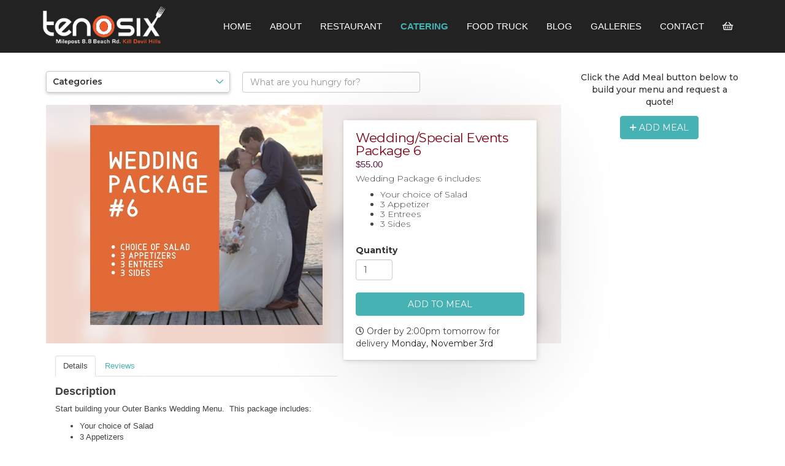

--- FILE ---
content_type: text/html;charset=UTF-8
request_url: https://www.tenosixobx.com/catering/menu/wedding-menu-packages-67/wedding-package-6-414/
body_size: 13383
content:

<!DOCTYPE html>
<html lang="en">

    <!--
    Site By: Umbrella Consultants
    http://www.umbrellaconsultants.com
    -->

    <head>

        <meta http-equiv="X-UA-Compatible" content="IE=edge,chrome=1" />
        <meta name="viewport" content="width=device-width, height=device-height, initial-scale=1.0, user-scalable=0, minimum-scale=1.0, maximum-scale=1.0">
        <meta name="apple-mobile-web-app-capable" content="yes" />

        <title>Outer Banks Wedding Catering Menu / Wedding Package 6 | Ten O Six</title>

        <meta name="keywords" content="" />
        <meta name="description" content="Start building your Outer Banks Wedding Catering Menu.  Wedding package 6 includes: your choice of Salad, 3 Appetizers, 3 Entrees, and 3 Sides." />

        
                    <link rel="canonical" href="/catering/menu/item/wedding-package-6-414/" />
        
        
        <!-- G+ AND FACEBOOK META TAGS -->
        <meta property="og:title" content="Outer Banks Wedding Catering Menu / Wedding Package 6" />
        <meta property="og:url" content="https://www.tenosixobx.com/catering/menu/wedding-menu-packages-67/wedding-package-6-414/" />
        <meta property="og:type" content="website">
        <meta property="og:image" content="" />
        <meta property="og:description" content="" />
        <meta property="og:site_name" content="Ten O Six" />

        <!-- TWITTER CARD -->
        <meta name="twitter:card" content="summary" />
        <meta name="twitter:site" content="@" />
        <meta name="twitter:creator" content="@" />
        <meta name="twitter:url" content="https://www.tenosixobx.com/catering/menu/wedding-menu-packages-67/wedding-package-6-414/" />
        <meta name="twitter:title" content="Outer Banks Wedding Catering Menu / Wedding Package 6" />
        <meta name="twitter:description" content="" />
        <meta name="twitter:image" content="" />

        <meta name="google-site-verification" content="EK1EFR2UuHtDDZGF_zDjLFFbAGLKdyEHw0U0i9jApck" />

                            <link rel="stylesheet" href="//fonts.googleapis.com/css?family=Oswald:200,300,400,500,600,700|Roboto:300,400,700,900|Montserrat:300,400,500,600,700,800" type="text/css" />
                            <link rel="stylesheet" href="/css/site.css?v=1.0.1" type="text/css" media="all" />

        <script async src="https://www.googletagmanager.com/gtag/js?id=G-TZ94HY65ZW"></script>
        <script>
            window.dataLayer = window.dataLayer || [];
            function gtag(){dataLayer.push(arguments);}
            gtag('js', new Date());
            gtag('config', 'G-TZ94HY65ZW');
        </script>

        <script src="https://cdnjs.cloudflare.com/ajax/libs/jquery/1.12.4/jquery.min.js"></script>

        
    </head>

    <body class="catering">

        
        <script type="text/javascript" language="javascript">
        // <![CDATA[
        var _rst = _rst || [];
        _rst.push(["tid", "21-4"]);
        _rst.push(["event", "item-view", "Wedding/Special Events Package 6 (#414)"]);
                    (function() {
        var rst = document.createElement("script"); rst.type = "text/javascript"; rst.async = true; rst.src = "//rst.revsocial.com/rst_full.js";
        (document.getElementsByTagName("head")[0] || document.getElementsByTagName("body")[0]).appendChild(rst);
        })();
        // ]]>
        </script>
        
        <nav id="topnav" class="navbar navbar-fixed-top megamenu">
            <div class="container">
                <div class="navbar-header">
                    <button type="button" class="navbar-toggle collapsed" data-toggle="collapse" data-target="#navbar" aria-expanded="false" aria-controls="navbar">
                        <span class="sr-only">Toggle navigation</span>
                        <span class="icon-bar"></span>
                        <span class="icon-bar"></span>
                        <span class="icon-bar"></span>
                    </button>
                    <a class="navbar-brand" href="/">
                                                    <img src="https://www.tenosixobx.com/files/logo.png" alt="Ten O Six" id="logo" />
                                            </a>
                </div>
                <div id="navbar" class="navbar-collapse collapse">
                    <ul class="nav navbar-nav navbar-right">
                        <li class=""><a href="/">Home</a></li>
                                                        <li class="">
                                    <a href="https://www.tenosixobx.com/about/" >About</a>
                                </li>
                                                                <li class="dropdown megamenu">
                                    <a href="https://www.tenosixobx.com/restaurant/" class="dropdown-toggle disabled" data-toggle="dropdown" role="button" aria-expanded="false">Restaurant</a>
                                    <ul class="dropdown-menu megamenu-content" role="menu">
                                        <li>
                                            <div class="row">

                                                
                                                    <div class="col col-md-6">

                                                        <h3><a href="https://www.tenosixobx.com/restaurant/menu/" >Restaurant Menu</a></h3>

                                                                                                                    <ul>
                                                                                                                                    <li><a href="/restaurant/menu/#breakfast" >Breakfast</a></li>
                                                                                                                                    <li><a href="/restaurant/menu/#lunch" >Lunch</a></li>
                                                                                                                                    <li><a href="https://www.tenosixobx.com/restaurant/menu/#seafood-boil" >Seafood Boils</a></li>
                                                                                                                            </ul>
                                                        
                                                    </div>

                                                
                                                    <div class="col col-md-6">

                                                        <h3><a href="/contact/" >Location &amp; Contact</a></h3>

                                                        
                                                    </div>

                                                
                                            </div>
                                        </li>
                                    </ul>
                                </li>
                                                                <li class="dropdown megamenu-fw active">
                                    <a href="https://www.tenosixobx.com/catering/" class="dropdown-toggle disabled" data-toggle="dropdown" role="button" aria-expanded="false">Catering</a>
                                    <ul class="dropdown-menu megamenu-content" role="menu">
                                        <li>
                                            <div class="row">

                                                
                                                    <div class="col col-md-3">

                                                        <h3><a href="https://www.tenosixobx.com/catering/outer-banks-wedding/" >Weddings</a></h3>

                                                                                                                    <ul>
                                                                                                                                    <li><a href="https://www.tenosixobx.com/catering/menu/wedding-menu-packages-67/" >Browse Menu</a></li>
                                                                                                                                    <li><a href="/catering/menu/wedding-menu-packages-67/?start-planning" >Start Planning Your Menu</a></li>
                                                                                                                                    <li><a href="/contact/" >Contact the Chef</a></li>
                                                                                                                            </ul>
                                                        
                                                    </div>

                                                
                                                    <div class="col col-md-3">

                                                        <h3><a href="https://www.tenosixobx.com/catering/outer-banks-personal-chef/" >Personal Chef</a></h3>

                                                                                                                    <ul>
                                                                                                                                    <li><a href="https://www.tenosixobx.com/catering/outer-banks-personal-chef/sample-menus/" >See Sample Menus</a></li>
                                                                                                                                    <li><a href="/catering/menu/personal-chef-menu-3/" >Browse Menu</a></li>
                                                                                                                                    <li><a href="/catering/menu/personal-chef-menu-3/?start-planning" >Start Planning Your Menu</a></li>
                                                                                                                                    <li><a href="/contact/" >Contact the Chef</a></li>
                                                                                                                            </ul>
                                                        
                                                    </div>

                                                
                                                    <div class="col col-md-3">

                                                        <h3><a href="https://www.tenosixobx.com/catering/outer-banks-cocktail-party/" >Cocktail Party</a></h3>

                                                                                                                    <ul>
                                                                                                                                    <li><a href="https://www.tenosixobx.com/catering/outer-banks-cocktail-party/sample-menus/" >See Sample Menus</a></li>
                                                                                                                                    <li><a href="/catering/menu/cocktail-party-menu-31/" >Browse Menu</a></li>
                                                                                                                                    <li><a href="/catering/menu/cocktail-party-menu-31/?start-planning" >Start Planning Your Menu</a></li>
                                                                                                                                    <li><a href="/contact/" >Contact the Chef</a></li>
                                                                                                                            </ul>
                                                        
                                                    </div>

                                                
                                                    <div class="col col-md-3">

                                                        <h3><a href="https://www.tenosixobx.com/catering/outer-banks-clam-bake/" >Clam Bake</a></h3>

                                                                                                                    <ul>
                                                                                                                                    <li><a href="https://www.tenosixobx.com/catering/outer-banks-clam-bake/sample-menus/" >See Sample Menus</a></li>
                                                                                                                                    <li><a href="/catering/menu/item/clambake-5/" >Browse Menu</a></li>
                                                                                                                                    <li><a href="/catering/menu/item/clambake-5/?start-planning" >Start Planning Your Menu</a></li>
                                                                                                                                    <li><a href="/contact/" >Contact the Chef</a></li>
                                                                                                                            </ul>
                                                        
                                                    </div>

                                                
                                            </div>
                                        </li>
                                    </ul>
                                </li>
                                                                <li class="">
                                    <a href="https://www.tenosixobx.com/food-truck-catering/" >Food Truck</a>
                                </li>
                                                                <li class="">
                                    <a href="https://www.tenosixobx.com/blog/" >Blog</a>
                                </li>
                                                                <li class="">
                                    <a href="https://www.tenosixobx.com/galleries/" >Galleries</a>
                                </li>
                                                                <li class="">
                                    <a href="https://www.tenosixobx.com/contact/" >Contact</a>
                                </li>
                                
                        <li class="cart">
                            <a href="/catering/menu/cart/" title="View cart"><i class="far fa-shopping-basket" aria-hidden="true"></i></a>
                        </li>

                        
                                            </ul>
                </div>
            </div>
        </nav>

        <section id="content">


<link rel="stylesheet" type="text/css" href="/extensions/com.umbrella.ecommerce/css/master/master.css" />
<link rel="stylesheet" type="text/css" href="/extensions/com.umbrella.ecommerce/css/custom/master.css" />
<script src="/extensions/com.umbrella.ecommerce/js/master/master.js"></script>
<script src="/extensions/com.umbrella.ecommerce/js/custom/master.js"></script>

<section id="ecommContainer">

    
    <div class="container">
        <div class="clearfix">

            
<script src="//cdnjs.cloudflare.com/ajax/libs/jquery.swipebox/1.4.1/js/jquery.swipebox.min.js"></script>

<link rel="stylesheet" type="text/css" href="https://cdnjs.cloudflare.com/ajax/libs/lightslider/1.1.6/css/lightslider.min.css" />
<script src="https://cdnjs.cloudflare.com/ajax/libs/lightslider/1.1.6/js/lightslider.min.js"></script>

<script src="https://cdnjs.cloudflare.com/ajax/libs/jquery.imagesloaded/2.1.0/jquery.imagesloaded.min.js"></script>

<link rel="stylesheet" type="text/css" href="/extensions/com.umbrella.ecommerce/css/master/item.css" />
<link rel="stylesheet" type="text/css" href="/extensions/com.umbrella.ecommerce/css/custom/item.css?v=1.0.1" />
<script src="/extensions/com.umbrella.ecommerce/js/master/item.js?v=1.0.0"></script>
<script src="/extensions/com.umbrella.ecommerce/js/custom/item.js?v=1.0.0"></script>

<script type="text/javascript">

    $(document).ready(function() {

        $('#ecommContainer').imagesLoaded(function() {
            this_equalHeight();
        });

        $('#item-main-tabs .ui-tabs-nav li a').click(function(e) {
            this_equalHeight();
        });

        
            // ADD TO MEAL
            $('#ecommContainer .item_container .add-to-cart input[type="submit"]').click(function(e) {
                e.preventDefault();
                var $this = $(this);
                this_addmeal_modal({}, {
                    onSubmitSuccess: function(data) {
                        $this.unbind('click').click();
                    },
                });
            });

        
    });

    $(window).resize(function() {
        this_equalHeight();
    });

    function this_equalHeight() {
        var content_height = $('#ecommContainer #product-head').height() + $('#ecommContainer #product-foot').height();
        var column_height = $('#ecommContainer #card-buy').height();
        console.log(content_height, column_height);
        if (column_height > content_height) {
            $('#ecommContainer .colMain').height(column_height + 170);
        } else {
            $('#ecommContainer .colMain').height(content_height + 110);
        }
    }

</script>


<a name="item" class="anchor-offset"></a>

<div class="item_container row floatingCartContain">

    <div class="colMain col-md-9" itemscope itemtype="http://schema.org/Product">

        <div class="catSearchFilters">

            <style type="text/css">
.categoryDropdown { position: relative; padding: 0 !important; }
.categoryDropdown h3 { cursor: pointer; margin: 0 !important; padding: 9px 10px !important; border: 1px solid #cdcccc !important; border-radius: 4px; box-shadow: 0 2px 5px rgba(0,0,0,.2); display: flex; align-items: center; justify-content: space-between; font-size: 14px; width: 300px; }
.categoryDropdown h3:after { content: "\f078"; font-size: 14px; color: #48b2b3; display: inline-block; font: normal normal normal 14px/1 "Font Awesome 5 Pro"; font-size: inherit; text-rendering: auto; -webkit-font-smoothing: antialiased; -moz-osx-font-smoothing: grayscale; }
.categoryDropdown ul { display: none; }
/*.categoryDropdown ul li { margin: 0 !important; padding: 0 !important; }*/
.categoryDropdown ul li a { line-height: 1.3 !important; padding: 7px 15px; display: block; }
.categoryDropdown>ul { position: absolute; top: 100%; left: 0; background: #fff; z-index: 10; padding: 10px 10px 30px; box-shadow: 0 10px 30px -5px rgba(0,0,0,.3), 0 2px 5px rgba(0,0,0,.15); border-radius: 4px; }
.categoryDropdown>ul>li {  }
.categoryDropdown>ul>li>a { font-weight: bold; margin: 0; padding: 10px 15px 5px; line-height: 1.3; }
.categoryDropdown ul li li { padding: 0 0 0 10px; }
.categoryDropdown.active ul { display: block; }
.categoryDropdown.active h3:after { content: "\f077"; font-family: "Font Awesome 5 Pro"; }
#ecommContainer .category_nav > ul {
    padding-bottom: 5px;
}
#ecommContainer .category_nav li a {
    color: #444;
}
#ecommContainer .category_nav li a:hover, #ecommContainer .category_nav li.active a:hover, #ecommContainer .category_nav li.active > a {
    color: #48B2B3;
}
</style>

<script type="text/javascript">
    $(document).ready(function(){

    	$('.search_widget input[name="q"]').change(function() {
		    $('.search_widget form').submit();
	    });

        $('.categoryDropdown h3').on('click', function(){
            $(this).closest('.categoryDropdown').toggleClass('active');
        });

    });
</script>

<div class="search_widget" style="margin-bottom: 15px;">

    <form action="./">
        <input type="text" name="q" value="" placeholder="What are you hungry for?" class="form-control" />
    </form>

</div>


        <div class="category_nav categoryDropdown">
            <h3>Categories</h3>
            <ul>
                                    <li class="parent ">
                        <a href="/catering/menu/catering-chef-meals-17/">Outer Banks Catering / Chef Meals</a>
                                                    <ul>
                                                                    <li class="sub ">
                                        <a href="/catering/menu/breakfast-catering-62/?q=">Breakfast Catering</a>
                                    </li>
                                                                    <li class="sub ">
                                        <a href="/catering/menu/catering-beverages-61/?q=">Catering Beverages</a>
                                    </li>
                                                                    <li class="sub ">
                                        <a href="/catering/menu/cocktail-party-menu-31/?q=">Cocktail Party Menu</a>
                                    </li>
                                                                    <li class="sub ">
                                        <a href="/catering/menu/food-truck-catering-menus-65/?q=">Food Truck Catering Menus</a>
                                    </li>
                                                                    <li class="sub ">
                                        <a href="/catering/menu/outer-banks-holiday-meals-57/?q=">Outer Banks Holiday Meals</a>
                                    </li>
                                                                    <li class="sub ">
                                        <a href="/catering/menu/party-platters-19/?q=">Party Platters</a>
                                    </li>
                                                                    <li class="sub ">
                                        <a href="/catering/menu/themed-buffets-69/?q=">Themed Buffets</a>
                                    </li>
                                                                    <li class="sub ">
                                        <a href="/catering/menu/wedding-menu-packages-67/?q=">Wedding Menu Packages</a>
                                    </li>
                                                                    <li class="sub ">
                                        <a href="/catering/menu/personal-chef-menu-3/?q=">Personal Chef Menu</a>
                                    </li>
                                                                    <li class="sub ">
                                        <a href="/catering/menu/prepared-meals-15/?q=">Prepared Meals</a>
                                    </li>
                                                            </ul>
                                                </li>
                                        <li class="parent ">
                        <a href="/catering/menu/beer-wine-26/">Beer & Wine</a>
                                                    <ul>
                                                                    <li class="sub ">
                                        <a href="/catering/menu/kegs-27/?q=">Kegs</a>
                                    </li>
                                                            </ul>
                                                </li>
                                </ul>
        </div>

        
        </div>

        <meta itemprop="url" content="/catering/menu/item/wedding-package-6-414/" />
        <meta itemprop="sku" content="" />

        
            <form action="../../cart/" method="post" enctype="multipart/form-data" style="display: block;">
                            <input type="hidden" name="do" value="add" />
                        <input type="hidden" name="item[id]" value="414" />
            <input type="hidden" name="item[category_id]" value="" />
            <input type="hidden" name="ciid" value="" />

            <section id="product-head" class="section section-p-sm product-head p-b-0">

                <div class="entity-background hidden-sm-down">
                    <img src="https://www.tenosixobx.com/extensions/com.umbrella.ecommerce/files/items/outer-banks-catering-wedding-package-6.jpg" alt="" class="entity-background-img" />
                </div>

                <div class="container-fluid">
                    <div class="clearfix">

                                                    <div class="product-gallery">

                                <div class="images_container">

                                    <div class="slides_container cS-hidden">
                                        <ul class="slides">

                                                                                                <li data-thumb="https://www.tenosixobx.com/extensions/com.umbrella.ecommerce/files/items/outer-banks-catering-wedding-package-6.jpg"><img src="https://www.tenosixobx.com/extensions/com.umbrella.ecommerce/files/items/outer-banks-catering-wedding-package-6.jpg" alt="Outer Banks Catering Wedding Package 6" itemprop="image" /></li>
                                                    
                                        </ul>
                                    </div>

                                </div>

                            </div>
                        
                        <div class="product-buy">
                            <div class="card-buy-container">

                                <div id="card-buy" class="card card-buy card--box wow slideInRight animated" style="visibility: visible;">

                                                                            <h1 class="card-title card-title--xl"><span itemprop="name">Wedding/Special Events Package 6</span></h1>
                                        
                                    <div class="card-price card-price--xl " itemprop="offers" itemscope="itemscope" itemtype="http://www.schema.org/Offer">
                                        <meta itemprop="priceCurrency" content="USD" />

                                                                                    <link itemprop="availability" href="http://schema.org/InStock" />
                                        
                                                                                    <span class="value">
                                                                                                    <span class="price-amount" itemprop="price">
                                                        <span class="variantprice"><span itemprop="price">$55.00</span></span>&nbsp;
                                                    </span>
                                                                                                </span>
                                        
                                                                            </div>

                                    
                                                                            <div class="card-excerpt" >
                                            <p>Wedding Package 6 includes:</p>
<ul>
<li>Your choice of Salad</li>
<li>3 Appetizer</li>
<li>3 Entrees</li>
<li>3 Sides</li>
</ul>                                        </div>
                                        
                                    
                                    <div id="item-options" class="item-options">
                                        <fieldset>

                                            
                                            
                                                                                            <div class="qty">
                                                    <fieldset>
                                                        <label>Quantity</label>
                                                        <input type="text" name="item[quantity]" value="1" class="form-control" />
                                                                                                            </fieldset>
                                                </div>
                                            
                                        </fieldset>
                                    </div>

                                                                            <div class="add-to-cart">
                                            <input type="submit" name="" value="Add To Meal" class="btn btn-primary" />
                                        </div>
                                    
                                    
                                        <div class="order-notices">
                                            <div class="delivery-notice aware">
                                                <i class="far fa-clock" aria-hidden="true"></i>
                                                                                                    <span class="delivery-by-time">Order by 2:00pm</span> tomorrow for delivery <span class="delivery-date">Monday, November 3rd</span>
                                                                                            </div>
                                        </div>

                                        
                                    
                                </div>

                            </div>
                        </div>

                     </div>
                </div>

            </section>

            </form>

            <section id="product-foot" class="section section-alt-bg product-foot p-t-2" style="height: auto;">
                <div class="section-content container-fluid">
                    <div class="row">
                        <div class="col-xs-12 col-md-7">

                            
                            <style type="text/css">

                                .product-delivery .delivery-truck {
                                    float: left;
                                    margin: -15px 15px 0;
                                    font-size: 4.4em;
                                }
                                .product-delivery ul {
                                    list-style: disc;
                                    margin: 0px;
                                    padding: 0 0 1em 30px;
                                }

                            </style>

                            <div id="item-main-tabs">

                                <ul>
                                    <li><a href="#tab-details">Details</a></li>
                                    <li><a href="#tab-reviews">Reviews</a></li>
                                </ul>

                                <div id="tab-details">

                                                                            <section class="section section-p-sm product-description wow fadeIn" style="visibility: visible; animation-name: a;">
                                            <header class="section-header">
                                                <h2 class="section-heading has-separator">Description</h2>
                                            </header>
                                            <div class="section-content" itemprop="description">
                                                <p>Start building your Outer Banks Wedding Menu.&nbsp; This package includes:</p>
<ul>
<li>Your choice of Salad</li>
<li>3 Appetizers</li>
<li>3 Entrees</li>
<li>3 Sides</li>
</ul>                                            </div>
                                        </section>
                                    
                                    <section class="section section-p-sm product-delivery wow fadeIn" style="visibility: visible; animation-name: a;">
                                        <header class="section-header">
                                            <h2 class="section-heading has-separator">Delivery & Service Details</h2>
                                        </header>
                                        <div class="section-content">
                                            <div class="delivery-truck"><i class="fa fa-truck" aria-hidden="true"></i></div>
                                            <p>
                                                Delivery is available every day - even nights, weekends and holidays! During checkout or requesting quote you will have the opportunity to select a time for delivery.
                                            </p>
                                            <p style="clear: both;">
                                                Ten O Six provides multiple service types:
                                            </p>
                                            <ul>
                                                <li>Drop-off</li>
                                                <li>Drop-off and Setup </li>
                                                <li>Full-service Catering</li>
                                                <li>Personal Chef Services</li>
                                            </ul>
                                            <p>
                                                We can provide the appropriate compostable service items, napkins and plastic cutlery and help you secure the proper rental equipment for your event, at an additional fee. <a href="/services/outer-banks-catering/">Learn more.</a>
                                            </p>
                                        </div>
                                    </section>

                                </div>

                                <div id="tab-reviews">

                                    
                                        <div class="reviews pad-top">
                                            <div class="content">
                                                
    <script type="text/javascript">

        // RATINGS & REVIEWS
        $(document).ready(function() {

            $('#ratings-reviews-8109 .add').click(function(e) {
                e.preventDefault();
                $('html, body').animate({
                    scrollTop: $('#ratings-reviews-8109 .add-review').offset().top
                }, 1500);
            });

            // GET CONTENT
            $.get('/ajax/ratings-reviews/paged-results/', {"source":"com.umbrella.ecommerce","what":"item","item_id":"414","login_lightwindow":true}, function(data) {
                $('#ratings-reviews-8109 .results').html(data);
            });

            // PAGING CLICK
            $('#ratings-reviews-8109').on('click', '.paging a', function(e) {
                e.preventDefault();
                $.get('/ajax/ratings-reviews/paged-results/' +$(this).attr('href'), function(data) {
                    $('#ratings-reviews-8109 .results').html(data);
                });
            });

            // REPLY TOGGLE
            $('#ratings-reviews-8109 .results').on('click', '.item .add-reply a.add', function(e) {
                e.preventDefault();
                $(this).next('.toggle').toggle();
            });

            // SUBMIT - REPLY
            $('#ratings-reviews-8109 .results').on('submit', '.item .add-reply form', function(e) {
                var _this = $(this);
                var parent = $(this).closest('.toggle');
                $(parent).find('.message').hide().html('').removeClass('error success');
                if ($(this).find('[name="content"]').val() == '') {
                    $(parent).find('.message').html('Please enter your reply.').addClass('error').show();
                    return false;
                }
                $.post('/ajax/ratings-reviews/reply/', $(this).serialize(), function(data) {
                    if (data['success']) {
                        _this.fadeOut(400, function() {
                            $(parent).find('.message').html('Reply submitted!').addClass('success').show();
                        });
                    } else {
                        if (data['error']) {
                            $(parent).find('.message').html(data['error']).addClass('error').show();
                        } else {
                            $(parent).find('.message').html('Failed to record reply.').addClass('error').show();
                        }
                    }
                }, 'json');
                return false;
            });

            // SUBMIT
            $('#ratings-reviews-8109 .add-review .form form').submit(function(e) {
                var _this = $(this);
                var parent = $(this).closest('.form');
                $(parent).find('.message').hide().html('').removeClass('error success');
                if ($(this).find('[name="name"]').val() == '') {
                    $(parent).find('.message').html('Please enter your name.').addClass('error').show();
                    return false;
                }
                if ($(this).find('[name="content"]').val() == '') {
                    $(parent).find('.message').html('Please enter your review.').addClass('error').show();
                    return false;
                }
                $.post('/ajax/ratings-reviews/submit/', $(this).serialize(), function(data) {
                    if (data['success']) {
                        _this.fadeOut(400, function() {
                            $(parent).find('.message').html('Thank you for submitting your review!').addClass('success').show();
                        });
                    } else {
                        if (data['error']) {
                            $(parent).find('.message').html(data['error']).addClass('error').show();
                                                            if (data['login_required']) {
                                    $.featherlight($('#rr-login-lightbox-8109'));
                                }
                                                    } else {
                            $(parent).find('.message').html('Failed to record review.').addClass('error').show();
                        }
                    }
                }, 'json');
                return false;
            });

        });

    </script>

    <a name="reviews"></a>

    <div id="ratings-reviews-8109" class="uccms_ratings-reviews">

        <a href="#rr-8109-add" class="add top button"><i class="fa fa-plus" aria-hidden="true"></i>Leave a review</a>

        <div class="results">
            <div class="loading">Loading..</div>
        </div>

        <div class="add-review">

            <h4>Your Review</h4>

            
                        <div id="rr-login-lightbox-8109" class="lightbox_content">
                            <h2 class="head">You must be logged in to submit a review.</h2>
                            
    <div id="uccms_login-register-7995" class="uccms_login-register clearfix">

        <div class="col-login ">
            <div class="padding">

                <h5>Log In</h5>

                <form action="/account/login/" method="post">

                <fieldset>
                    <input type="email" name="email" value="" placeholder="Email" class="fw" />
                </fieldset>

                <fieldset>
                    <input type="password" name="password" placeholder="Password" class="fw" />
                    <label class="small"><a href="/account/forgot-password/" target="_blank">Forgot password?</a></label>
                </fieldset>

                <fieldset>
                    <input type="checkbox" name="remember" value="1" checked="checked" /> Remember me
                </fieldset>

                <fieldset>
                    <input type="submit" value="Log In" class="button fw" />
                </fieldset>

                </form>

            </div>
            <div class="message site-message"></div>
        </div>

        
            <div class="col-register">
                <div class="padding">

                    <h5>Create Account</h5>

                    <form action="/account/register/" method="post">

                    <fieldset>
                        <input type="text" name="firstname" value="" placeholder="First Name" class="fw" />
                    </fieldset>

                    <fieldset>
                        <input type="text" name="lastname" value="" placeholder="Last Name" class="fw" />
                    </fieldset>

                    <fieldset>
                        <input type="email" name="email" value="" placeholder="Email" class="fw" />
                    </fieldset>

                    <fieldset>
                        <input type="password" name="password" placeholder="Password" class="fw" />
                    </fieldset>

                    <fieldset>
                        <input type="submit" value="Create Account" class="button fw" />
                    </fieldset>

                    </form>

                </div>
            </div>

        
    </div>

            <script type="text/javascript">

            $(document).ready(function() {

                // LOGIN SUBMIT
                $('#uccms_login-register-7995 .col-login form').submit(function(e) {
                    e.preventDefault();
                    $('#uccms_login-register-7995 .col-login .message').hide().html('').removeClass('type-error').removeClass('type-success');
                    $.post('/ajax/account/login/', $(this).serialize(), function(data) {
                        data.el_id = 7995;
                        
                        if (data.success) {
                            var current_flw = $.featherlight.current();
                            current_flw.close();
                            $('#ratings-reviews-8109 .form-review form').submit();
                        } else {
                            $('#uccms_login-register-' +data.el_id+ ' .col-login .message').html(data.message).addClass('type-error').show();
                        }
                                            }, 'json');
                });

                // REGISTER SUBMIT
                $('#uccms_login-register-7995 .col-register form').submit(function(e) {
                    e.preventDefault();
                    $('#uccms_login-register-7995 .col-register .message').hide().html('').removeClass('type-error').removeClass('type-success');
                    $.post('/ajax/account/register/', $(this).serialize(), function(data) {
                        data.el_id = 7995;
                        
                    if (data.success) {
                        var current_flw = $.featherlight.current();
                        current_flw.close();
                        $('#ratings-reviews-8109 .form-review form').submit();
                    } else {
                        $('#uccms_login-register-' +data.el_id+ ' .col-register .message').html(data.message).addClass('type-error').show();
                    }
                                        }, 'json');
                });

            });

        </script>
                                </div>

                        
                <a name="review-form"></a>

                <div class="form form-review">

                    <form action="" method="post">
                    <input type="hidden" name="source" value="com.umbrella.ecommerce" />
                    <input type="hidden" name="what" value="item" />
                    <input type="hidden" name="item_id" value="414" />

                    
                    <div class="item stars">
                        <link rel="stylesheet" href="/site/css/lib/ratings-reviews/bootstrap-stars.css" />
<select id="stars-5623" name="rating" class="rating_stars">
        <option value="1" >1</option>
    <option value="2" >2</option>
    <option value="3" >3</option>
    <option value="4" >4</option>
    <option value="5" selected="selected">5</option>
</select>
<script type="text/javascript">
    $(function() {
        $('#stars-5623').barrating({
            theme: 'bootstrap-stars',
            initialRating: 5,
                        readonly: false        });
    });
</script>                    </div>

                    <div class="item review_content">
                        <textarea name="content" placeholder="Write your review" class="form-control"></textarea>
                    </div>

                    <div class="item name">
                                                    <input type="text" name="name" value="" placeholder="Name" class="form-control" />
                                            </div>

                    
                    <div class="buttons">
                        <button type="submit" class="btn btn-primary">Submit</button>
                    </div>

                    </form>

                    <div class="message site-message"></div>

                </div>

                
        </div>

    </div>

                                                </div>
                                        </div>

                                        
                                </div>

                            </div>

                        </div>
                    </div>
                </div>
            </section>

            
    </div>

    
<style type="text/css">

    .cartWidget { float: right; width: 25%; }

    .cartWidget > .contain {
        width: 100%;
        max-width: 260px;
    }
    .cartWidget > .contain.affix {
        position: fixed !important;
    }

    .cartWidget > .contain > .loading {
        text-align: center;
        font-size: 1.1em;
    }

    .cartWidget .cw-header { display: flex; align-items: center; justify-content: space-between; background: #fff; border-radius: 10px 10px 0 0; border: 2px solid #48B2B3; color: #48B2B3; padding: 10px; }
    .cartWidget .cw-header-left { display: flex; flex-wrap: wrap; }
    .cartWidget .cw-header-left .total { display: none; font-size: 1em; }
    .cartWidget .cw-header-left span { display: block; font-size: 18px; width: 100%; flex-grow: 1; flex-shrink: 0; }
    .cartWidget .cw-header-left i { vertical-align: -2px; font-size: 22px; }
    .cartWidget .cw-header-right {  }
    .cartWidget .cw-meal { margin: 3px 0; }
    .cartWidget .cwm-title { background: #48B2B3; color: #fff; padding: 10px; cursor: pointer; display: flex; align-items: center; justify-content: space-between; cursor: pointer; }
    .cartWidget .cwm-title:after { content: '\f078'; font-family: "Font Awesome 5 Pro"; speak: none; font-style: normal; font-weight: normal; font-variant: normal; text-transform: none; line-height: 1; -webkit-font-smoothing: antialiased; -moz-osx-font-smoothing: grayscale; }
    .cartWidget .cwm-title .mealDateTime { width: 75%; }
    .cartWidget .cwm-title span { display: block; }
    .cartWidget .cwm-title span:first-child { font-weight: 500; }
    .cartWidget .cwm-title span:last-child { font-size: .95em; }
    .cartWidget .cwm-title .price { display: none; }
    .cartWidget .cwm-title:hover, .cartWidget .cw-meal.active .cwm-title { background: #2E3841; }
    .cartWidget .cwm-content { border: 1px solid #48B2B3; padding: 10px; font-size: 13px; }
    .cartWidget .cwm-descr { position: relative; }
    .cartWidget .cwm-actions { position: absolute; opacity: 0; text-align: right; width: 100%; height: 100%; right: 0; top: 0; display: flex; align-items: center; justify-content: flex-end; padding: 10px; box-sizing: border-box; }
    .cartWidget .cwm-actions .btn { padding: 5px 10px; font-size: 12px; }
    .cartWidget .cwm-descr:hover .cwm-actions { position: absolute; opacity: 1; background: rgba(255,255,255,.5); }
    .cartWidget .cwm-servings { display: block; margin: 0; padding: 0; list-style: none; }
    .cartWidget .cwms-item { display: block; margin: 0 -10px; padding: 5px 10px; display: flex; align-items: center; justify-content: space-between; position: relative; }
    .cartWidget .cwms-item > div { margin-left: 5px; }
    .cartWidget .cwms-thumb { margin-left: 0; }
    .cartWidget .cwms-thumb span { display: block; width: 40px; height: 40px; background: no-repeat center center; background-size: cover; }
    .cartWidget .cwms-name { width: 100%; }
    .cartWidget .cwms-title { display: block; font-weight: bold; }
    .cartWidget .cwms-descr { display: block; font-size: 11px; }
    .cartWidget .cwms-qnty {  }
    .cartWidget .cwms-actions { position: absolute; opacity: 0; text-align: right; width: 100%; height: 100%; right: 0; top: 0; display: flex; align-items: center; justify-content: space-between; padding: 10px; box-sizing: border-box; }
    .cartWidget .cwms-actions .btn { display: inline-block; vertical-align: middle; width: 32px; height: 32px; font-size: 18px; color: #fff; background: #48B2B3; border-radius: 16px; text-align: center; line-height: 32px; padding: 0; cursor: pointer; margin: 0; }
    .cartWidget .cwms-actions .btn:first-child { margin-left: 9px; }
    .cartWidget .cwms-actions .btn:hover { box-shadow: 0 1px 4px rgba(0,0,0,.3); }
    .cartWidget .cwms-item:hover .cwms-actions { position: absolute; opacity: 1; background: rgba(255,255,255,.5); }

    .cartWidget .cw-meal .continue-adding { padding: 10px 0; text-align: center; }

    .cartWidget .cw-meal .no-items { padding: 10px 0; text-align: center; }
    .cartWidget .cw-meal .no-items a {
        display: block;
        margin-top: 10px;
    }

    .cartWidget .cw-meal .cwm-content { max-height: 0; overflow: hidden; transition: .3s ease all; margin-bottom: -22px; opacity: 0; }
    .cartWidget .cw-meal.active .cwm-content { max-height: 2000px; margin:0; opacity: 1; }
    .cartWidget .cw-meal.active .cwm-title:after { content: '\f077'; }
    .cartWidget .cw-meal.new { text-align: center; }
    .cartWidget .cw-meal.new .cwm-title { justify-content: center; align-items: center; background: transparent; /*#dcf3f3*/ }
    .cartWidget .cw-meal.new .cwm-title:after { display: none; }
    .cartWidget .cwm-new-btn { padding: 7px 13px; border: 0px none; background: #48b2b3; border-radius: 40px; color: #fff; font-size: 14px; line-height: 24px; text-align: center; text-transform: uppercase; }
    .cartWidget .cwm-new-btn:hover { background: #444; color: #fff; box-shadow: 0 2px 10px rgba(0,0,0,.15); }

    .cartWidget .noMeals {
        text-align: center;
        font-weight: 500;
    }

    #modal_meal-add .date i {
        position: absolute;
        top: 10px;
        right: 10px;
    }

    @media (max-width: 991px) {

        .cartWidget {
            float: none;
            width: 100%;
        }
        .cartWidget > .contain {
            max-width: 100%;
            margin-bottom: 15px;
        }
        .cartWidget > .contain.affix {
            position: static;
        }

    }

</style>

<script type="text/javascript" src="https://cdnjs.cloudflare.com/ajax/libs/moment.js/2.18.1/moment.min.js"></script>

<script type="text/javascript">

    $(document).ready(function() {

        this_getCartWidget();

        
        
            // FIXED RIGHT COLUMN
            $('.cartWidget > .contain').affix({
                offset:{
                    top: 0,
                    bottom: $('body').height() - $('.floatingCartContain').height() + 30
                }
            });

        
    });

    // GET PLAN HEADER
    function this_getCartWidget() {
        //$('#ecommContainer .cartWidget > .data').hide();
        //$('#ecommContainer .cartWidget > .loading').show();
        $.get('/*/com.umbrella.ecommerce/ajax/cart-widget/', {}, function(data) {
            $('#ecommContainer .cartWidget > .contain > .loading').hide();
            $('#ecommContainer .cartWidget > .contain > .data').html(data).show();
        }, 'html');
    }

    // ADD MEAL MODAL
    function this_addmeal_modal(vars, options) {

        $('#modal_meal-add').modal('show');

        var plan_raw = readCookie('meal_plan');
        if (plan_raw) {
            plan = JSON.parse(decodeURIComponent(plan_raw));
            var num_meals = Object.keys(plan.meals).length;
            if (num_meals > 0) {
                last_meal = plan.meals[Object.keys(plan.meals)[Object.keys(plan.meals).length - 1]];
                if (last_meal.date) {
                    var date = moment(last_meal.date, 'YYYY-MM-DD').format('MM/DD/YYYY');
                    $('.featherlight-content input[name="date"]').val(date);
                }
            }
        }

        // ADD MEAL - DATE PICKER
        $('#modal_meal-add input[name="date"]').datepicker({
            minDate: 2
        });

        // ADD MEAL - CALENDAR CLICK
        $('#modal_meal-add i.fa-calendar').click(function(e) {
            $('#modal_meal-add input[name="date"]').datepicker('show');
        });

        // ADD MEAL - SUBMIT
        $('#modal_meal-add .modal-footer .submit').click(function(e) {
            e.preventDefault();
            var $date = $('#modal_meal-add input[name="date"]').val();
            if ($date) {
                $.post('/*/com.umbrella.ecommerce/ajax/plan/meal-add/', {
                    date: $date,
                    mealtime: $('#modal_meal-add select[name="mealtime"]').val(),
                    people: $('#modal_meal-add select[name="people"]').val(),
                    service: $('#modal_meal-add select[name="service"]').val(),
                }, function(data) {
                    if (data.success) {
                        if ((typeof options == 'object') && (typeof options.onSubmitSuccess == 'function')) {
                            options.onSubmitSuccess(data);
                        } else {
                            this_getCartWidget();
                            $('#modal_meal-add').modal('hide');
                            /*
                            //var url = window.location.href.replace(new RegExp("[&;]?meal-added=[^&;]+", "gi"), '');
                            var url = window.location.href.split('#')[0];
                            url = url.split('?')[0]+ '?meal-added=' +data.key;
                            window.location.href = url;
                            */
                        }
                    } else {
                        if (data.error) {
                            alert(data.error);
                        } else {
                            alert('Failed to add meal.');
                        }
                    }
                }, 'json');
            } else {
                alert('Please select a date.');
            }

        });

    }

</script>

<div class="col-md-3 cartWidget">
    <div class="contain" data-spy="affix">
        <div class="loading"><i class="fa fa-spinner fa-spin"></i></div>
        <div class="data"></div>
    </div>
</div>

<div id="modal_meal-add" class="modal fade">
    <div class="modal-dialog">
        <div class="modal-content">
            <div class="modal-header">
                <button type="button" class="close" data-dismiss="modal" aria-hidden="true">&times;</button>
                <h4 class="modal-title">Add A Meal</h4>
            </div>
            <div class="modal-body">

                <fieldset class="date form-group">
                    <label>Date</label>
                    <div style="position: relative;">
                        <i class="far fa-calendar-alt" aria-hidden="true"></i>
                        <input type="text" name="date" value="11/03/2025" class="form-control" />
                    </div>
                </fieldset>

                <fieldset class="form-group">
                    <label>Meal Time</label>
                    <select name="mealtime" class="form-control">
                                                    <option value="1">Breakfast (7:00 am)</option>
                                                    <option value="29">Breakfast (7:30 am)</option>
                                                    <option value="16">Breakfast  (8:00 am)</option>
                                                    <option value="23">Breakfast (8:30 am)</option>
                                                    <option value="17">Breakfast  (9:00 am)</option>
                                                    <option value="2">AM Snack (9:30 am)</option>
                                                    <option value="15">Breakfast  (10:00 am)</option>
                                                    <option value="39">Brunch/Lunch (10:30 am)</option>
                                                    <option value="25">Lunch (11:00 am)</option>
                                                    <option value="24">Lunch (11:30 am)</option>
                                                    <option value="3">Lunch (12:00 pm)</option>
                                                    <option value="19">Lunch (1:00 pm)</option>
                                                    <option value="21">Cocktail Party (2:00 pm)</option>
                                                    <option value="35">Cocktail Hour (2:30 pm)</option>
                                                    <option value="34">PM Snack  (2:45 pm)</option>
                                                    <option value="14">Cocktail Hour (3:00 pm)</option>
                                                    <option value="4">PM Snack (3:00 pm)</option>
                                                    <option value="12">Dinner (3:30 pm)</option>
                                                    <option value="13">Dinner  (4:00 pm)</option>
                                                    <option value="32">Cocktail Hour (4:30 pm)</option>
                                                    <option value="28">Dinner (4:30 pm)</option>
                                                    <option value="5">Cocktail Hour (5:00 pm)</option>
                                                    <option value="26">Dinner (5:00 pm)</option>
                                                    <option value="11">Cocktail Hour (5:30 pm)</option>
                                                    <option value="27">Dinner  (5:30 pm)</option>
                                                    <option value="18">Cocktail Hour (6:00 pm)</option>
                                                    <option value="10">Beverages and Hors D Oeuvres (6:00 pm)</option>
                                                    <option value="6">Dinner (6:00 pm)</option>
                                                    <option value="33">Cocktail Hour (6:30 pm)</option>
                                                    <option value="8">Dinner (6:30 pm)</option>
                                                    <option value="9">Buffet Dinner (6:30 pm)</option>
                                                    <option value="40">Dinner (6:45 pm)</option>
                                                    <option value="7">Dinner (7:00 pm)</option>
                                                    <option value="37">Cocktail Hour (7:30 pm)</option>
                                                    <option value="22">Dinner  (7:30 pm)</option>
                                                    <option value="20">Dinner (8:00 pm)</option>
                                                    <option value="36">Dinner (8:30 pm)</option>
                                                    <option value="30">Dinner  (9:00 pm)</option>
                                                    <option value="38">Delivery  (10:00 pm)</option>
                                                    <option value="31">Dinner - Food Truck (10:30 pm)</option>
                                            </select>
                </fieldset>

                <fieldset class="form-group">
                    <label>Number of People</label>
                    <select name="people" class="form-control">
                                                    <option value="1" >1</option>
                                                    <option value="2" >2</option>
                                                    <option value="3" >3</option>
                                                    <option value="4" >4</option>
                                                    <option value="5" >5</option>
                                                    <option value="6" >6</option>
                                                    <option value="7" >7</option>
                                                    <option value="8" >8</option>
                                                    <option value="9" >9</option>
                                                    <option value="10" >10</option>
                                                    <option value="11" >11</option>
                                                    <option value="12" >12</option>
                                                    <option value="13" >13</option>
                                                    <option value="14" >14</option>
                                                    <option value="15" >15</option>
                                                    <option value="16" >16</option>
                                                    <option value="17" >17</option>
                                                    <option value="18" >18</option>
                                                    <option value="19" >19</option>
                                                    <option value="20" >20</option>
                                                    <option value="21" >21</option>
                                                    <option value="22" >22</option>
                                                    <option value="23" >23</option>
                                                    <option value="24" >24</option>
                                                    <option value="25" >25</option>
                                                    <option value="26" >26</option>
                                                    <option value="27" >27</option>
                                                    <option value="28" >28</option>
                                                    <option value="29" >29</option>
                                                    <option value="30" >30</option>
                                                    <option value="31" >31</option>
                                                    <option value="32" >32</option>
                                                    <option value="33" >33</option>
                                                    <option value="34" >34</option>
                                                    <option value="35" >35</option>
                                                    <option value="36" >36</option>
                                                    <option value="37" >37</option>
                                                    <option value="38" >38</option>
                                                    <option value="39" >39</option>
                                                    <option value="40" >40</option>
                                                    <option value="41" >41</option>
                                                    <option value="42" >42</option>
                                                    <option value="43" >43</option>
                                                    <option value="44" >44</option>
                                                    <option value="45" >45</option>
                                                    <option value="46" >46</option>
                                                    <option value="47" >47</option>
                                                    <option value="48" >48</option>
                                                    <option value="49" >49</option>
                                                    <option value="50" >50</option>
                                                    <option value="51" >51</option>
                                                    <option value="52" >52</option>
                                                    <option value="53" >53</option>
                                                    <option value="54" >54</option>
                                                    <option value="55" >55</option>
                                                    <option value="56" >56</option>
                                                    <option value="57" >57</option>
                                                    <option value="58" >58</option>
                                                    <option value="59" >59</option>
                                                    <option value="60" >60</option>
                                                    <option value="61" >61</option>
                                                    <option value="62" >62</option>
                                                    <option value="63" >63</option>
                                                    <option value="64" >64</option>
                                                    <option value="65" >65</option>
                                                    <option value="66" >66</option>
                                                    <option value="67" >67</option>
                                                    <option value="68" >68</option>
                                                    <option value="69" >69</option>
                                                    <option value="70" >70</option>
                                                    <option value="71" >71</option>
                                                    <option value="72" >72</option>
                                                    <option value="73" >73</option>
                                                    <option value="74" >74</option>
                                                    <option value="75" >75</option>
                                                    <option value="76" >76</option>
                                                    <option value="77" >77</option>
                                                    <option value="78" >78</option>
                                                    <option value="79" >79</option>
                                                    <option value="80" >80</option>
                                                    <option value="81" >81</option>
                                                    <option value="82" >82</option>
                                                    <option value="83" >83</option>
                                                    <option value="84" >84</option>
                                                    <option value="85" >85</option>
                                                    <option value="86" >86</option>
                                                    <option value="87" >87</option>
                                                    <option value="88" >88</option>
                                                    <option value="89" >89</option>
                                                    <option value="90" >90</option>
                                                    <option value="91" >91</option>
                                                    <option value="92" >92</option>
                                                    <option value="93" >93</option>
                                                    <option value="94" >94</option>
                                                    <option value="95" >95</option>
                                                    <option value="96" >96</option>
                                                    <option value="97" >97</option>
                                                    <option value="98" >98</option>
                                                    <option value="99" >99</option>
                                                    <option value="100" >100</option>
                                                    <option value="101" >101</option>
                                                    <option value="102" >102</option>
                                                    <option value="103" >103</option>
                                                    <option value="104" >104</option>
                                                    <option value="105" >105</option>
                                                    <option value="106" >106</option>
                                                    <option value="107" >107</option>
                                                    <option value="108" >108</option>
                                                    <option value="109" >109</option>
                                                    <option value="110" >110</option>
                                                    <option value="111" >111</option>
                                                    <option value="112" >112</option>
                                                    <option value="113" >113</option>
                                                    <option value="114" >114</option>
                                                    <option value="115" >115</option>
                                                    <option value="116" >116</option>
                                                    <option value="117" >117</option>
                                                    <option value="118" >118</option>
                                                    <option value="119" >119</option>
                                                    <option value="120" >120</option>
                                                    <option value="121" >121</option>
                                                    <option value="122" >122</option>
                                                    <option value="123" >123</option>
                                                    <option value="124" >124</option>
                                                    <option value="125" >125</option>
                                                    <option value="126" >126</option>
                                                    <option value="127" >127</option>
                                                    <option value="128" >128</option>
                                                    <option value="129" >129</option>
                                                    <option value="130" >130</option>
                                                    <option value="131" >131</option>
                                                    <option value="132" >132</option>
                                                    <option value="133" >133</option>
                                                    <option value="134" >134</option>
                                                    <option value="135" >135</option>
                                                    <option value="136" >136</option>
                                                    <option value="137" >137</option>
                                                    <option value="138" >138</option>
                                                    <option value="139" >139</option>
                                                    <option value="140" >140</option>
                                                    <option value="141" >141</option>
                                                    <option value="142" >142</option>
                                                    <option value="143" >143</option>
                                                    <option value="144" >144</option>
                                                    <option value="145" >145</option>
                                                    <option value="146" >146</option>
                                                    <option value="147" >147</option>
                                                    <option value="148" >148</option>
                                                    <option value="149" >149</option>
                                                    <option value="150" >150</option>
                                                    <option value="151" >151</option>
                                                    <option value="152" >152</option>
                                                    <option value="153" >153</option>
                                                    <option value="154" >154</option>
                                                    <option value="155" >155</option>
                                                    <option value="156" >156</option>
                                                    <option value="157" >157</option>
                                                    <option value="158" >158</option>
                                                    <option value="159" >159</option>
                                                    <option value="160" >160</option>
                                                    <option value="161" >161</option>
                                                    <option value="162" >162</option>
                                                    <option value="163" >163</option>
                                                    <option value="164" >164</option>
                                                    <option value="165" >165</option>
                                                    <option value="166" >166</option>
                                                    <option value="167" >167</option>
                                                    <option value="168" >168</option>
                                                    <option value="169" >169</option>
                                                    <option value="170" >170</option>
                                                    <option value="171" >171</option>
                                                    <option value="172" >172</option>
                                                    <option value="173" >173</option>
                                                    <option value="174" >174</option>
                                                    <option value="175" >175</option>
                                                    <option value="176" >176</option>
                                                    <option value="177" >177</option>
                                                    <option value="178" >178</option>
                                                    <option value="179" >179</option>
                                                    <option value="180" >180</option>
                                                    <option value="181" >181</option>
                                                    <option value="182" >182</option>
                                                    <option value="183" >183</option>
                                                    <option value="184" >184</option>
                                                    <option value="185" >185</option>
                                                    <option value="186" >186</option>
                                                    <option value="187" >187</option>
                                                    <option value="188" >188</option>
                                                    <option value="189" >189</option>
                                                    <option value="190" >190</option>
                                                    <option value="191" >191</option>
                                                    <option value="192" >192</option>
                                                    <option value="193" >193</option>
                                                    <option value="194" >194</option>
                                                    <option value="195" >195</option>
                                                    <option value="196" >196</option>
                                                    <option value="197" >197</option>
                                                    <option value="198" >198</option>
                                                    <option value="199" >199</option>
                                                    <option value="200" >200</option>
                                                    <option value="201" >201</option>
                                                    <option value="202" >202</option>
                                                    <option value="203" >203</option>
                                                    <option value="204" >204</option>
                                                    <option value="205" >205</option>
                                                    <option value="206" >206</option>
                                                    <option value="207" >207</option>
                                                    <option value="208" >208</option>
                                                    <option value="209" >209</option>
                                                    <option value="210" >210</option>
                                                    <option value="211" >211</option>
                                                    <option value="212" >212</option>
                                                    <option value="213" >213</option>
                                                    <option value="214" >214</option>
                                                    <option value="215" >215</option>
                                                    <option value="216" >216</option>
                                                    <option value="217" >217</option>
                                                    <option value="218" >218</option>
                                                    <option value="219" >219</option>
                                                    <option value="220" >220</option>
                                                    <option value="221" >221</option>
                                                    <option value="222" >222</option>
                                                    <option value="223" >223</option>
                                                    <option value="224" >224</option>
                                                    <option value="225" >225</option>
                                                    <option value="226" >226</option>
                                                    <option value="227" >227</option>
                                                    <option value="228" >228</option>
                                                    <option value="229" >229</option>
                                                    <option value="230" >230</option>
                                                    <option value="231" >231</option>
                                                    <option value="232" >232</option>
                                                    <option value="233" >233</option>
                                                    <option value="234" >234</option>
                                                    <option value="235" >235</option>
                                                    <option value="236" >236</option>
                                                    <option value="237" >237</option>
                                                    <option value="238" >238</option>
                                                    <option value="239" >239</option>
                                                    <option value="240" >240</option>
                                                    <option value="241" >241</option>
                                                    <option value="242" >242</option>
                                                    <option value="243" >243</option>
                                                    <option value="244" >244</option>
                                                    <option value="245" >245</option>
                                                    <option value="246" >246</option>
                                                    <option value="247" >247</option>
                                                    <option value="248" >248</option>
                                                    <option value="249" >249</option>
                                                    <option value="250" >250</option>
                                                    <option value="251" >251</option>
                                                    <option value="252" >252</option>
                                                    <option value="253" >253</option>
                                                    <option value="254" >254</option>
                                                    <option value="255" >255</option>
                                                    <option value="256" >256</option>
                                                    <option value="257" >257</option>
                                                    <option value="258" >258</option>
                                                    <option value="259" >259</option>
                                                    <option value="260" >260</option>
                                                    <option value="261" >261</option>
                                                    <option value="262" >262</option>
                                                    <option value="263" >263</option>
                                                    <option value="264" >264</option>
                                                    <option value="265" >265</option>
                                                    <option value="266" >266</option>
                                                    <option value="267" >267</option>
                                                    <option value="268" >268</option>
                                                    <option value="269" >269</option>
                                                    <option value="270" >270</option>
                                                    <option value="271" >271</option>
                                                    <option value="272" >272</option>
                                                    <option value="273" >273</option>
                                                    <option value="274" >274</option>
                                                    <option value="275" >275</option>
                                                    <option value="276" >276</option>
                                                    <option value="277" >277</option>
                                                    <option value="278" >278</option>
                                                    <option value="279" >279</option>
                                                    <option value="280" >280</option>
                                                    <option value="281" >281</option>
                                                    <option value="282" >282</option>
                                                    <option value="283" >283</option>
                                                    <option value="284" >284</option>
                                                    <option value="285" >285</option>
                                                    <option value="286" >286</option>
                                                    <option value="287" >287</option>
                                                    <option value="288" >288</option>
                                                    <option value="289" >289</option>
                                                    <option value="290" >290</option>
                                                    <option value="291" >291</option>
                                                    <option value="292" >292</option>
                                                    <option value="293" >293</option>
                                                    <option value="294" >294</option>
                                                    <option value="295" >295</option>
                                                    <option value="296" >296</option>
                                                    <option value="297" >297</option>
                                                    <option value="298" >298</option>
                                                    <option value="299" >299</option>
                                                    <option value="300" >300</option>
                                            </select>
                </fieldset>

                <fieldset class="form-group">
                    <label>Service</label>
                    <select name="service" class="form-control">
                        <option value="in_house" >In-House</option>
                        <option value="dropoff" >Drop-Off</option>
                    </select>
                                    </fieldset>

            </div>
            <div class="modal-footer">
                <button type="button" class="btn btn-default" data-dismiss="modal">Cancel</button>
                <button type="button" class="btn btn-primary submit"><i class="far fa-plus" aria-hidden="true"></i> Add</button>
            </div>
        </div>
    </div>
</div>


</div>


        </div>

    </div>

    <div class="modal fade product_view" id="item-quickView">
        <div class="modal-dialog">
            <div class="modal-content">
                <div class="modal-header">
                    <a href="#" data-dismiss="modal" class="class pull-right"><span class="glyphicon glyphicon-remove"></span></a>
                    <h3 class="modal-title">Quick View</h3>
                </div>
                <div class="modal-body">
                    <div class="loading">
                        <i class="fa fa-spinner fa-pulse fa-2x fa-fw"></i>
                    </div>
                    <div class="data"></div>
                </div>
            </div>
        </div>
    </div>

</section>
            </div>
        </section>

        <footer id="footer" class="noprint">
            <div class="container">
                <div class="background">


                    
                        <div class="columns row">

                                                            <div class="column col-md-4">
                                    <h4></h4>
                                    <div class="content">
                                        <h4>Ten O Six<br />Beach Road Bistro</h4>
<p>Healthy Festive and Beach inspired foods made to order and served hot! Book your personal chef and catering events today!!</p>
<p><em>Sunday - Tuesday 8am to 3pm<br /></em><em>Wednesday thru Saturday 8am to 7pm<br />Breakfast, Lunch and Dinner<br /><a title="Peruvian Food on the OBX" href="/blog/post/authentic-peruvian-menu-obx-37/">Authentic Peruvian Dinner on the OBX</a> <br />Wednesday thru Saturday</em></p>                                                                            </div>
                                </div>
                                                                <div class="column col-md-4">
                                    <h4>Contact Us</h4>
                                    <div class="content">
                                        <p>1006 S VIRGINIA DARE TRAIL<br />KILL DEVIL HILLS, NC 27948</p>
<p>Restaurant: (252) 441-9607</p>
<p>Catering: (252) 261-5817</p>                                                                            </div>
                                </div>
                                                                <div class="column col-md-4">
                                    <h4>Follow Us</h4>
                                    <div class="content">
                                        <p>Follow us on:</p>
<p>
                        <ul class="socialIcons">
                            <li><a title="Ten O Six on Facebook" href="https://www.facebook.com/Ten0SixOBX" target="_blank"><i class="fab fa-facebook"></i></a></li>
                            <li><a title="Ten O Six on Instagram" href="https://www.instagram.com/tenosixobx/" target="_blank"><i class="fab fa-instagram"></i></i></a></li>
                        </ul>
                        </p>
<p><a href="/faq/">Frequently Asked Questions</a></p>                                                                            </div>
                                </div>
                                
                        </div>

                        
                </div>
            </div>
        </footer>

        <section class="copyright">
            <div class="container">
                <div class="background row clearfix">
                    <div class="copyright col-md-6">&copy; 2025 Ten O Six</div>
                    <div class="site_by col-md-6"><a href="http://www.umbrellaconsultants.com/cms/" target="_blank">Website Design & Development</a> by <a href="http://www.umbrellaconsultants.com/" target="_blank">Umbrella Consultants</a></div>
                </div>
            </div>
        </section>

                    <div id="rsf_content-QA"></div><script type="text/javascript" src="//forms.revsocial.com/embed/form.js?h=QA&display=linkpop" async></script>
        
        <script src="/js/site.js"></script>
                            <script src="https://cdnjs.cloudflare.com/ajax/libs/jquery-bar-rating/1.2.2/jquery.barrating.min.js"></script>
                    
    </body>
</html>

--- FILE ---
content_type: text/html; charset=UTF-8
request_url: https://www.tenosixobx.com/ajax/ratings-reviews/paged-results/?source=com.umbrella.ecommerce&what=item&item_id=414&login_lightwindow=true
body_size: -230
content:
        <div class="none">No reviews yet.</div>
        

--- FILE ---
content_type: text/html; charset=UTF-8
request_url: https://www.tenosixobx.com/*/com.umbrella.ecommerce/ajax/cart-widget/
body_size: 702
content:

<script type="text/javascript">

    $(function() {

        // TOOLTIPS
        //$('.cartWidget [data-toggle="tooltip"]').tooltip();

        // MEAL CLICK
        $('.cartWidget .cw-meal:not(.new) .cwm-title').click(function(e) {
            e.preventDefault();
            $meal = $(this).closest('.cw-meal');

            if (!$meal.hasClass('active')) {

                $.post('/*/com.umbrella.ecommerce/ajax/plan/meal-select/', {
                    key: $meal.data('key')
                }, function(data) {
                    if (data.success) {
                        this_getCartWidget();
                        //$('#ecommContainer .plan-header .meal-bar .meals .meal').removeClass('active');
                        //$el.addClass('active');
                        //location.reload();
                    } else {
                        if (data.error) {
                            alert(data.error);
                        } else {
                            alert('Failed to select meal.');
                        }
                    }
                }, 'json');
            }

        });

        // REMOVE MEAL CLICK
        $('.cartWidget .cw-meal .remove-meal').click(function(e) {
            e.preventDefault();

            var key = $(this).closest('.cw-meal').data('key');

            if (confirm('Are you sure you want to remove this meal?')) {

                $.post('/*/com.umbrella.ecommerce/ajax/plan/meal-delete/', {
                    key: key
                }, function(data) {
                    if (data.success) {
                        this_getCartWidget();
                    } else {
                        if (data.error) {
                            alert(data.error);
                        } else {
                            alert('Failed to delete meal.');
                        }
                    }
                }, 'json');

            }

        });

        // REMOVE ITEM CLICK
        $('.cartWidget .cwms-actions .btn.remove').click(function(e) {
            e.preventDefault();
            var $this = $(this);
            var id = $this.closest('.cwms-item').data('id');
            if (confirm('Are you sure you want to remove this item?')) {
                $.post('/*/com.umbrella.ecommerce/ajax/item/remove-from-cart/', {
                    id: id
                }, function(data) {
                    if (data.success) {
                        this_getCartWidget();
                        /*
                        $this.fadeOut(500, function() {
                            $this.closest('.item').remove();
                        });
                        */
                    } else {
                        if (data.error) {
                            alert(data.error);
                        } else {
                            alert('Failed to remove item.');
                        }
                    }
                }, 'json');
            }

        });

        // NEW MEAL BUTTON CLICK
        $('.cartWidget .cw-meal.new').click(function(e) {
            e.preventDefault();
            this_addmeal_modal();
        });

    });

</script>


    <div class="noMeals">
        Click the Add Meal button below to build your menu and request a quote!
    </div>


<div class="cw-meal new">
    <div class="cwm-title">
        <button class="btn btn-primary" data-toggle="tooltip" title="Add a meal"><i class="far fa-plus"></i> Add Meal</button>
    </div>
</div>

--- FILE ---
content_type: text/css
request_url: https://www.tenosixobx.com/extensions/com.umbrella.ecommerce/css/master/master.css
body_size: 963
content:
#ecommContainer {
    position: relative;
}

/* CART WIDGET */

#ecommContainer .cart_widget {
    padding-bottom: 25px;
}

#ecommContainer .cart_widget h3 {
    margin: 0 0 5px 0;
    padding-bottom: 4px;
    border-bottom: 1px solid #ccc;
}

/* CATEGORY NAVIGATION */

#ecommContainer .category_nav {
    padding-bottom: 25px;
}

#ecommContainer .category_nav h3 {
    margin: 0 0 5px 0;
    padding-bottom: 4px;
    border-bottom: 1px solid #ccc;
}

#ecommContainer .category_nav ul {
    margin: 0px;
    padding: 0px;
    list-style: none;
}

#ecommContainer .category_nav ul li {
    margin: 0px;
    padding: 0px;
}

#ecommContainer .category_nav ul li li {
    margin: 0px;
    padding: 0 0 0 10px;
}

#ecommContainer .category_nav ul li a {
    display: block;
    line-height: 32px;
}

#ecommContainer .category_nav li.active a {
    color: #555;
}

/* ELEMENT: ITEM */

#ecommContainer .item_container {
    position: relative;
    margin: 0 -10px 0 -10px;
}

#ecommContainer .item_container .item {
    float: left;
    width: 222px;
    height: 212px;
    overflow: hidden;
    margin: 10px;
    border: 1px solid #ccc;
}

#ecommContainer .item_container .item .image {
    background-size: cover;
    background-position: center;
    background-repeat: no-repeat;
}

#ecommContainer .item_container .item .image a {
    display: block;
    height: 130px;
}

#ecommContainer .item_container .item .title {
    padding: 10px;
    text-align: center;
}

#ecommContainer .item_container .item .price {
    padding: 0 10px 10px 10px;
    text-align: center;
}

/*
#ecommContainer .item_container .item > div:last-child {
    padding-bottom: 0px;
}
*/

/* CART */

#ecommContainer #cart {
    width: 100%;
}

#ecommContainer #cart th {
    border-bottom: 1px solid #eee;
}

#ecommContainer #cart .thumb {
    width: 10%;
    text-align: center;
}
#ecommContainer #cart .title {
    width: 50%;
    text-align: left;
}
#ecommContainer #cart .title .addon {
    float: left;
    margin-right: 10px;
}
#ecommContainer #cart .title .item_title {
    margin-bottom: 2px;
    font-weight: bold;
}
#ecommContainer #cart .price {
    width: 15%;
    text-align: left;
}
#ecommContainer #cart .quantity {
    width: 15%;
    text-align: left;
}
#ecommContainer #cart .total {
    width: 10%;
    text-align: right;
}

#ecommContainer #cart .item td {
    padding: 8px;
}

#ecommContainer #cart th.title {
    padding-left: 8px;
}
#ecommContainer #cart th.total {
    padding-right: 8px;
}
#ecommContainer #cart td.price {
    padding-left: 0px;
}
#ecommContainer #cart td.quantity {
    padding-left: 0px;
}

#ecommContainer #cart .item > td {
    border-bottom: 1px solid #eee;
}
/*
#ecommContainer #cart .item.quote {
    opacity: .5;
}
*/
#ecommContainer #cart .item .thumb {
    vertical-align: top;
}
#ecommContainer #cart .item .thumb img {
    height: 50px;
    width: 60px;
    object-fit: cover;
    object-position: center;
}
#ecommContainer #cart .item .booking {
    margin: 2px 0 4px;
    font-size: .9em;
}
#ecommContainer #cart .item .options {
    margin: 0px;
    padding: 0 0 0 15px;
    font-size: .8em;
}
#ecommContainer #cart .item .options ul {
    margin: 0px;
    padding: 0 0 0 15px;
}
#ecommContainer #cart .item .persons .person {
    margin-bottom: 2px;
    font-size: .8em;
    line-height: 1.2em;
}
#ecommContainer #cart .item .persons .person:last-child {
    margin-bottom: 0px;
}
#ecommContainer #cart .item .persons .person .label, #ecommContainer #cart .item .persons .person .input {
    float: left;
}
#ecommContainer #cart .item .persons .person .label {
    padding-right: 5px;
    opacity: .5;
}
#ecommContainer #cart .item .persons .person .input {
    padding-right: 5px;
    opacity: .7;
}
#ecommContainer #cart .item .persons .person .input.dob {
    padding-left: 5px;
}
#ecommContainer #cart .item .persons .person .input.email {
    padding-left: 5px;
}
#ecommContainer #cart .item .persons .person .input.notes {
    padding-left: 5px;
}
#ecommContainer #cart .item .backordered {
    font-size: .8em;
    color: #E74541;
}

/*
#ecommContainer #cart td.quantity {
    font-size: .8em;
}
*/
#ecommContainer #cart td.quantity input {
    width: 60px;
}

#ecommContainer #cart .sub {
}
#ecommContainer #cart .sub td {
    padding: 10px 8px 0 0;
}
#ecommContainer #cart .sub.right {
    float: none;
}
#ecommContainer #cart .sub.right td {
    text-align: right;
}
#ecommContainer #cart .sub.shipping td, #ecommContainer #cart .after_tax td {
    border-bottom: 1px solid #eee;
}
#ecommContainer #cart .sub.shipping td {
    padding-bottom: 5px;
}

#ecommContainer .have_quote_items {
    padding-top: 15px;
    text-align: center;
}

/* MESSAGE */

#ecommContainer .message.error {
    color: #ff0000;
}

/* TIME PICKER */

.ui-timepicker-div .ui-widget-header { margin-bottom: 8px; }
.ui-timepicker-div dl { text-align: left; }
.ui-timepicker-div dl dt { float: left; clear:left; padding: 0 0 0 5px; }
.ui-timepicker-div dl dd { margin: 0 10px 10px 40%; }
.ui-timepicker-div td { font-size: 90%; }
.ui-tpicker-grid-label { background: none; border: none; margin: 0; padding: 0; }
.ui-timepicker-div .ui_tpicker_unit_hide{ display: none; }

.ui-timepicker-rtl{ direction: rtl; }
.ui-timepicker-rtl dl { text-align: right; padding: 0 5px 0 0; }
.ui-timepicker-rtl dl dt{ float: right; clear: right; }
.ui-timepicker-rtl dl dd { margin: 0 40% 10px 10px; }

/* Shortened version style */
.ui-timepicker-div.ui-timepicker-oneLine { padding-right: 2px; }
.ui-timepicker-div.ui-timepicker-oneLine .ui_tpicker_time,
.ui-timepicker-div.ui-timepicker-oneLine dt { display: none; }
.ui-timepicker-div.ui-timepicker-oneLine .ui_tpicker_time_label { display: block; padding-top: 2px; }
.ui-timepicker-div.ui-timepicker-oneLine dl { text-align: right; }
.ui-timepicker-div.ui-timepicker-oneLine dl dd,
.ui-timepicker-div.ui-timepicker-oneLine dl dd > div { display:inline-block; margin:0; }
.ui-timepicker-div.ui-timepicker-oneLine dl dd.ui_tpicker_minute:before,
.ui-timepicker-div.ui-timepicker-oneLine dl dd.ui_tpicker_second:before { content:':'; display:inline-block; }
.ui-timepicker-div.ui-timepicker-oneLine dl dd.ui_tpicker_millisec:before,
.ui-timepicker-div.ui-timepicker-oneLine dl dd.ui_tpicker_microsec:before { content:'.'; display:inline-block; }
.ui-timepicker-div.ui-timepicker-oneLine .ui_tpicker_unit_hide,
.ui-timepicker-div.ui-timepicker-oneLine .ui_tpicker_unit_hide:before{ display: none; }

/* MEDIA QUERIES */
@media screen and (min-width: 47.3em) {

    #ecommContainer .largeColumn.withSmallColumn {
        margin-left: 17em;
    }

    #ecommContainer .smallColumn {
        float: left;
        width: 16em;
    }

}

--- FILE ---
content_type: text/css
request_url: https://www.tenosixobx.com/extensions/com.umbrella.ecommerce/css/custom/master.css
body_size: 248
content:
#ecommContainer {
    padding-top: 0px;
    padding-bottom: 30px;
}
#ecommContainer > .carousel {

}
#ecommContainer > .container {
    padding-top: 30px;
}

#ecommContainer h1 {
    margin-top: 0px;
}

#ecommContainer .item_container .item2 {
    position: relative;
    margin-bottom: 20px;
    text-align: center;
}
#ecommContainer .item_container .item2 > a {
    display: block;
}
#ecommContainer .item_container .item2 .image {
    height: 170px;
    background-position: center center;
    background-size: cover;
    background-repeat: no-repeat;
}
#ecommContainer .item_container .item2 .title {
    margin-bottom: 5px;
    font-size: 1.1em;
    line-height: 1.2em;
}
#ecommContainer .item_container .item2 .price {
    color: initial;
}

#ecommContainer .item_container .item2 .quick-view {
    display: none;
    position: absolute;
    top: 33%;
    left: 50%;
    transform: translate(-50%, -50%);
}
#ecommContainer .item_container .item2:hover .quick-view {
    display: block;
}
#ecommContainer .item_container .item2 .quick-view i {
    margin-right: 5px;
}

    /* Quick View */

#item-quickView .modal-body > .loading {
    text-align: center;
}

#item-quickView .modal-body > .data .attributes {
    margin: 0px;
    padding: 0px;
}
#item-quickView .modal-body > .data .attributes .attribute label.title {
    margin: 0px;
    padding: 0px;
    font-weight: bold;
}
#item-quickView .modal-body > .data .attributes .attribute .limit {
    padding: 0px;
    font-size: .8em;
    line-height: 1em;
    color: #ff0000;
}
#item-quickView .modal-body > .data form .submit-message {
    display: none;
}
#item-quickView .modal-body > .data form .submit-message .site-message {
    margin: 0px;
    padding: 0px;
    background-color: transparent;
    color: inherit;
}
#item-quickView .modal-body > .data form .submit-message .site-message i {
    display: none;
}


.catSearchFilters { width: 75%; display: flex; flex-wrap: wrap; flex-flow: row-reverse; align-items: center; margin-bottom: 20px; justify-content: flex-end; }
.catSearchFilters>div { margin-right: 20px; padding: 0 !important; margin-bottom: 0 !important; }
.catSearchFilters .search_widget { width: 400px; max-width: 100%; }

--- FILE ---
content_type: text/css
request_url: https://www.tenosixobx.com/extensions/com.umbrella.ecommerce/css/master/item.css
body_size: 519
content:
#ecommContainer .breadcrumbs {
    padding-bottom: 10px;
}

#ecommContainer .item_container fieldset {
    border: 0px;
}

#ecommContainer .item_container .images_container, #ecommContainer .item_container .item_info {
    margin-bottom: 30px;
}

#ecommContainer .item_container .images_container img {
    max-width: 100%;
    height: auto;
}
#ecommContainer .item_container .images_container .main a {
    display: none;
}
#ecommContainer .item_container .images_container .main a.active {
    display: block;
}
#ecommContainer .item_container .images_container .thumbs {
    margin-top: 15px;
}
#ecommContainer .item_container .images_container .thumbs .thumb {
    margin-bottom: 15px;
    border: 1px solid transparent;
    line-height: 0em;
}
#ecommContainer .item_container .images_container .thumbs .thumb a {
    display: block;
    border: 1px solid transparent;
}
#ecommContainer .item_container .images_container .thumbs .thumb.active a {
    border: 1px solid #444;
}

#ecommContainer .item_container h1.item-title {
    margin: 0px;
    padding-bottom: 10px;
}

#ecommContainer .item_container .price {
    padding-bottom: 15px;
    font-size: 1.2em;
    font-weight: bold;
}

#ecommContainer .item_container .description_short ul {
    margin-top: 0px;
    padding-left: 14px;
}

#ecommContainer .item_container .booking {
}
#ecommContainer .item_container .booking > .btn {
    display: block;
}

#ecommContainer .item_container .attributes {
    padding-bottom: 15px;
}

#ecommContainer .item_container .attributes .attribute label {
    display: block;
}

#ecommContainer .item_container .attributes .attribute .description {
    font-size: .8em;
    color: #777;
}

#ecommContainer .item_container .attributes .attribute .limit {
    font-size: .8em;
    line-height: 1em;
    color: #ff0000;
}

#ecommContainer .item_container .attributes .attribute .options {
    padding-top: 3px;
}

#ecommContainer .item_container .attributes .attribute .options.select_box .option {
    float: left;
    margin: 0 5px 5px 0;
    border: 1px solid #aaa;
    text-align: center;
    cursor: pointer;
}
#ecommContainer .item_container .attributes .attribute .options.select_box .option.unavailable {
    opacity: .6;
    cursor: default;
}
#ecommContainer .item_container .attributes .attribute .options.select_box .option .border2 {
    padding: 6px 10px;
}
#ecommContainer .item_container .attributes .attribute .options.select_box .option.selected {
    border-color: #777;
}
#ecommContainer .item_container .attributes .attribute .options.select_box .option.selected .border2 {
    padding: 5px 9px;
    border: 1px solid #777;
}
#ecommContainer .item_container .attributes .attribute .options.select_box .option .markup {
    font-size: .8em;
    opacity: .5;
}

#ecommContainer .item_container .attributes .attribute .reqd {
    padding-left: .15em;
}

#ecommContainer .item_container .attributes .attribute .files {
    padding-top: 8px;
}
#ecommContainer .item_container .attributes .attribute .files .remove {
    font-weight: bold;
}
#ecommContainer .item_container .attributes .attribute .input-group {
    margin-top: 5px;
}

#ecommContainer .item_container .qty {
    padding-bottom: 15px;
}

#ecommContainer .item_container .qty fieldset {
    margin: 0px;
    padding: 0px;
}

#ecommContainer .item_container .qty input {
    width: 60px;
}

#ecommContainer .item_container .site-messages {
    margin-top: 15px;
}
#ecommContainer .item_container .site-messages i {
    display: none;
}

#ecommContainer .item_container .description h3 {
    border-bottom: 1px solid #ccc;
    margin: 0 0 5px;
    padding-bottom: 4px;
}

.date-picker-wrapper.date-range-picker-custom .day.first-date-selected {
    background-color: #49e !important;
}
.date-picker-wrapper.date-range-picker-custom .day.last-date-selected {
    background-color: #49e !important
}


/** REVIEWS **/

#ecommContainer .item_container .reviews {
    position: relative;
}
#ecommContainer .item_container .reviews h3 {
    margin: 0px;
    padding: 0px;
}
#ecommContainer .item_container .uccms_ratings-reviews .add.top {
    position: absolute;
    top: 10px;
    right: 0px;
}
#ecommContainer .item_container .uccms_ratings-reviews .results {
    padding-top: 30px;
}
#ecommContainer .item_container .uccms_ratings-reviews .results .item {
    float: none;
    width: auto;
    height: auto;
    margin: 10px 0;
    border: 0px none;
    border-bottom: 1px dashed #ddd;
}
#ecommContainer .item_container .uccms_ratings-reviews .results .item .criteria .item {
    border: 0px none;
}
#ecommContainer .item_container .uccms_ratings-reviews .add-review {
    margin-top: 30px;
}
#ecommContainer .item_container .uccms_ratings-reviews .add-review .form {
    padding: 15px 20px;
}
#ecommContainer .item_container .uccms_ratings-reviews .add-review h4 {
    margin: 0 0 2px 0;
}
#ecommContainer .item_container .uccms_ratings-reviews .add-review .item {
    float: none;
    width: auto;
    height: auto;
    margin: 10px 0;
    border: 0px none;
}
#ecommContainer .item_container .uccms_ratings-reviews .item.stars a {
    display: inline-block;
    margin: 0 5px 0 0;
}
#ecommContainer .item_container .uccms_ratings-reviews .add-review .item.stars {
    margin-top: 0px;
}

#bookingModal .modal-dialog {
    width: 80%;
    max-width: 1200px;
}

--- FILE ---
content_type: text/css
request_url: https://www.tenosixobx.com/extensions/com.umbrella.ecommerce/css/custom/item.css?v=1.0.1
body_size: 1138
content:
#ecommContainer .item_container .product-head {
    position: relative;
    background-color: #f5f1f2;
}

#ecommContainer .item_container .entity-background {
    position: absolute;
    top: 0;
    right: 0;
    bottom: 0;
    left: 0;
    overflow: hidden;
}

#ecommContainer .item_container .entity-background-img {
    position: absolute;
    top: -10px!important;
    left: -10px!important;
    right: -10px!important;
    width: 106%!important;
    height: auto;
    -webkit-filter: blur(10px);
    filter: blur(10px);
    opacity: .2!important;
    filter: alpha(opacity=20);
}

#ecommContainer .item_container .product-gallery {
    position: relative;
    float: left;
    max-width: 100%;
    min-height: 1px;
    padding-left: .9375rem;
    padding-right: .9375rem;
    -webkit-flex: 0 0 100%;
    -ms-flex: 0 0 100%;
    flex: 0 0 100%;
}
#ecommContainer .item_container .product-gallery {
    margin-left: 7%;
    -webkit-flex: 0 0 48%;
    -ms-flex: 0 0 48%;
    flex: 0 0 48%;
    max-width: 48%;
    padding-left: 0;
}
#ecommContainer .item_container .product-gallery .card-labels {
    position: absolute;
    top: 10px;
}
#ecommContainer .item_container .product-gallery .lSSlideWrapper {
    max-width: 379px;
}
#ecommContainer .item_container .product-gallery img {
    /*max-width: 320px;*/
}

#ecommContainer .item_container .lSSlideOuter .lSPager.lSpg {
    margin: -20px 0 0 !important;
}
#ecommContainer .item_container .lSSlideOuter .lSPager.lSpg > li a {
    background-color: #fff;
}
#ecommContainer .item_container .lSSlideOuter .lSPager.lSpg > li.active a {
    /*background-color: #428bca;*/
    background-color: #810014;
}


#ecommContainer .item_container .product-buy {
    position: relative;
    float: right;
    width: 100%;
    min-height: 1px;
    margin-right: 25px;
    margin-top: 25px;
    padding-left: .9375rem;
    padding-right: .9375rem;
    -webkit-flex: 0 0 100%;
    -ms-flex: 0 0 100%;
    flex: 0 0 100%;
    max-width: 100%;
}
#ecommContainer .item_container .product-buy {
    -webkit-flex: 0 0 40%;
    -ms-flex: 0 0 40%;
    flex: 0 0 40%;
    max-width: 40%;
    padding-right: 0;
}

#ecommContainer .item_container .card-buy-container {
    position: relative;
}

#ecommContainer .item_container .card {
    position: relative;
    display: block;
    width: 100%;
    margin-bottom: 1.5rem;
    background-color: #fff;
    border-radius: 2px;
    will-change: transform,box-shadow;
}
#ecommContainer .item_container .card {
    margin-left: auto;
    margin-right: auto;
}
#ecommContainer .item_container .card, .card * {
    transition: all .5s cubic-bezier(.175,.885,.32,1);
}
#ecommContainer .item_container .card--box {
    box-shadow: 0 1px 2px rgba(0, 0, 0, .1), 1px 1px 10px rgba(0, 0, 0, .15), 0 15px 155px -20px rgba(0, 0, 0, .2);
}

#ecommContainer .item_container .card-title {
    margin-bottom: .5rem;
}
#ecommContainer .item_container .card-title {
    display: block;
    margin: 0px;
    font-size: 1.2em;
    font-weight: 400;
    letter-spacing: -.5px;
    line-height: 1em;
    color: #252324;
}
#ecommContainer .item_container .card-title--xl {
    font-size: 1.5em;
}

#ecommContainer .item_container .card-buy .card-title {
    color: #810014;
}
#ecommContainer .item_container .card-buy .card-price, .card-buy .card-title {
    margin-bottom: .5rem;
}
#ecommContainer .item_container .card-buy {
    position: absolute;
    padding: 1.75rem 2rem;
}

#ecommContainer .item_container .card-price {
    margin-top: 2px;
}

#ecommContainer .item_container .price-amount {
    color: #581a44;
    font-family: Hind,sans-serif;
    font-size: 1.25em;
    font-weight: 300;
}
#ecommContainer .item_container .card-price--xl .price-amount {
    line-height: 1;
    font-size: 1.5rem;
}

#ecommContainer .item_container .price-caption {
    color: #858283;
    font-size: .875rem;
    font-style: italic;
}
#ecommContainer .item_container .card-buy .price-caption {
    padding-right: 1rem;
}

#ecommContainer .item_container .card-description, .card-excerpt {
    color: #434445;
    font-weight: 300;
    line-height: 1.2em;
}

#product-foot > .section-content {
    margin-top: 20px;
}

#product-foot .section-content .section-heading {
    margin: 0 0 10px;
    padding: 0px;
    font-size: 1.4em;
}
#product-foot .section-content .product-description {
    margin-bottom: 25px;
}

#ecommContainer .item_container .attributes {
    margin: 0px;
    padding: 0px;
}
#ecommContainer .item_container .attributes .attribute label.title {
    margin: 0px;
    padding: 0px;
    font-weight: bold;
}
#ecommContainer .item_container .attributes .attribute {
    margin-top: 15px;
}
#ecommContainer .item_container .attributes .attribute:first-child {
    margin-top: 0px;
}
#ecommContainer .item_container .attributes .attribute.checkbox {

}
#ecommContainer .item_container .attributes .attribute select {
    width: 100%;
}
#ecommContainer .item_container .attributes .attribute .options {
    padding-top: 1px;
    font-size: .925em;
}
#ecommContainer .item_container .attributes .attribute .options.checkbox {
    margin: 0;
}
#ecommContainer .item_container .attributes .attribute .options.checkbox .option {
    margin-top: 2px;
}
#ecommContainer .item_container .attributes .attribute .options.checkbox .option:first-child {
    margin-top: 0;
}
#ecommContainer .item_container .attributes .attribute .options input[type="checkbox"] {
    position: relative;
    margin: 0;
    vertical-align: middle;
}

#ecommContainer .item_container .qty {
    margin-top: 15px;
}
#ecommContainer .item_container .qty label {
    font-weight: bold;
}

#ecommContainer .item_container .add-to-cart {
    margin-top: 5px;
}
#ecommContainer .item_container .add-to-cart input[type="submit"] {
    width: 100%;
}

#ecommContainer .item_container .delivery-notice {
    margin: 15px 0 0;
    padding: 0px;
    color: #434445;
}
#ecommContainer .item_container .delivery-notice small {
    line-height: 1.2;
}
#ecommContainer .item_container .delivery-notice .delivery-date {
    color: #252324;
    font-weight: 400;
}

#ecommContainer .recommended-items {
    margin-top: 5px;
    padding-top: 10px;
    border-top: 1px solid rgba(0,0,0,.1);
}
#ecommContainer .recommended-items h2 {
    margin: 0 0 15px;
    text-align: center;
    font-size: 1.6em;
}
#ecommContainer .recommended-items .item_container {
    position: relative;
    margin: 0 12px;
    text-align: center;
}
#ecommContainer .recommended-items .item_container > .item {
    display: inline-block;
    float: none;
    width: 33%;
}

#item-main-tabs {
    background: none;
}
#item-main-tabs .ui-tabs-nav li a {
    color: #47b2b3;
}
#item-main-tabs .ui-tabs-nav li.ui-tabs-active a {
    color: #444;
}


body .featherlight .featherlight-content {
    padding: 20px;
}
body .featherlight .featherlight-content h1 {
    margin: 10px 0 0 0;
    text-align: center;
    color: #810014;
}
body .featherlight .featherlight-content h2 {
    margin-top: 0px;
}
body .featherlight .featherlight-content .uccms_login-register fieldset {
    margin-top: 15px;
}


@media screen and (max-width: 750px) {

    #ecommContainer .item_container .product-gallery {
        float: none;
        width: 100%;
        margin: 0 auto;
        padding: 0;
    }
    #ecommContainer .item_container .product-gallery img {
        max-width: 100%;
    }

    #ecommContainer .item_container .product-buy {
        float: none;
        width: 100%;
        max-width: 100%;
        margin: 0 auto;
        padding: 0;
    }
    #ecommContainer .item_container .product-buy .card-buy {
        position: relative;
        top: 0px;
        left: 0px;
        border-radius: 0px;
        border-left: 1px solid rgba(0,0,0,.1);
        border-right: 1px solid rgba(0,0,0,.1);
        box-shadow: none;
    }

    #ecommContainer .recommended-items .item_container {
        margin: 0px;
    }
    #ecommContainer .recommended-items .item_container > .item {
        display: block;
        width: 100%;
        height: auto;
        margin-bottom: 15px;
    }

}

@media screen and (max-width: 500px) {

    #ecommContainer .item_container .product-gallery {
        max-width: 100%;
    }

}

--- FILE ---
content_type: application/javascript
request_url: https://www.tenosixobx.com/extensions/com.umbrella.ecommerce/js/custom/master.js
body_size: -38
content:

$(function() {

    equalHeight($('#ecommContainer .items .item_container .item2'));

    // QUICK VIEW
    $('#ecommContainer .item2 .quick-view').click(function(e) {
        e.preventDefault();
        var itemID = $(this).closest('.item2').data('id');
        $('#item-quickView .modal-body > .data').html('').hide();
        $('#item-quickView .modal-body > .loading').show();
        $('#item-quickView').modal('show');
        $.get('/*/com.umbrella.ecommerce/ajax/item/quick-view/', {
            id: itemID,
        }, function(data) {
            $('#item-quickView .modal-body > .loading').hide();
            $('#item-quickView .modal-body > .data').html(data).show();
        }, 'html');
    });

});

--- FILE ---
content_type: application/javascript
request_url: https://www.tenosixobx.com/extensions/com.umbrella.ecommerce/js/custom/item.js?v=1.0.0
body_size: 30
content:
$(document).ready(function() {

    // IMAGE SLIDER
    var slider = $('#ecommContainer .item_container .images_container .slides_container .slides').lightSlider({
        gallery: false,
        item: 1,
        thumbItem: 0,
        slideMargin: 0,
        pause: 3000,
        speed: 600,
        auto: false,
        loop: true,
        adaptiveHeight: true,
        onSliderLoad: function() {
            $('#ecommContainer .item_container .images_container .cS-hidden').removeClass('cS-hidden');
        }
    });

    // RATING STARS CLICK
    $('#ecommContainer .images_container .rating_stars').click(function(e) {
        e.preventDefault();
        $('#item-main-tabs .ui-tabs-nav a[href="#tab-reviews"]').click();
        $('html, body').animate({
            scrollTop: $('#ecommContainer .item_container .reviews').offset().top
        }, 1500);
    });

    // TABS
    $('#item-main-tabs').tabs();

});

--- FILE ---
content_type: application/javascript
request_url: https://www.tenosixobx.com/extensions/com.umbrella.ecommerce/js/master/item.js?v=1.0.0
body_size: 681
content:
$(document).ready(function() {

    // SWIPEBOX
    $('#ecommContainer .swipebox, #ecommContainer .swipebox-video').swipebox();

    // GET ESTIMATE
    //this_getEstimate();

    /*
    // MATCH COLUMN HEIGHTS
    var img_height = $('#ecommContainer .images_container').height();
    var info_height = $('#ecommContainer .item_info').height();
    if (info_height < img_height) {
        $('#ecommContainer .item_info').height(img_height);
    } else if (img_height < info_height) {
        $('#ecommContainer .images_container').height(info_height);
    }
    */

    // IMAGE THUMB CLICK
    $('#ecommContainer .images_container .thumbs .thumb.image a').click(function(e) {
        e.preventDefault();
        var id = $(this).attr('data-id');
        if (id) {
            $('#ecommContainer .images_container .main a').removeClass('active');
            $('#ecommContainer .images_container .main #item-image-' +id).addClass('active');
            $(this).closest('.thumb').addClass('active');
        } else {
            var image = $(this).attr('data-image');
            if (image) {
                $('#ecommContainer .images_container .main img').attr('src', image);
                $('#ecommContainer .images_container .thumbs .thumb').removeClass('active');
                $(this).closest('.thumb').addClass('active');
            }
        }
    });

    // ATTRIBUTE CHANGE
    $('#ecommContainer .item_container .attributes input, #ecommContainer .item_container .attributes .option').change(function() {
        //this_getEstimate();
    });
    $('#ecommContainer .item_container .attributes .option').click(function() {
        //this_getEstimate();
    });

    // SELECT BOX CLICK
    $('#ecommContainer .item_container .attributes .attribute .options.select_box .option').click(function(e) {
        e.preventDefault();
        if ($(this).hasClass('available')) {
            var parent = $(this).closest('.options.select_box');
            parent.find('input[type="hidden"]').val($(this).attr('data-value'));
            parent.find('.option').removeClass('selected');
            $(this).addClass('selected');
        }
    });

    // REMOVE FILE CLICK
    $('#ecommContainer .item_container .attributes .attribute .files .file .remove').click(function(e) {
        e.preventDefault();
        var id = $(this).attr('data-id');
        $('#ecommContainer .item_container .attributes .attribute .files input[name="attribute-' +id+ '-remove"]').val('1');
        $('#ecommContainer .item_container .attributes .attribute .files .file-' +id).remove();
    });

    // ADD TO CART CLICK
    $('#form_item input[type="submit"], #form_item button[type="submit"]').click(function(e) {
        e.preventDefault();
        $('#ecommContainer .item_container .site-messages').remove();
        $('#ecommContainer .item_container input[type="file"]').each(function() {
            var id = $(this).attr('name').replace('attribute-', '');
            if ($('#form_item input[name="attribute[' +id+ '][]"]').length) {
                if ($(this).val()) {
                    $('#form_item input[name="attribute[' +id+ '][]"]').val($(this).val());
                }
            } else {
                $('#form_item').append('<input type="hidden" name="attribute[' +id+ '][]" value="' +$(this).val()+ '" />');
            }
        });
        $.get('/*/com.umbrella.ecommerce/ajax/item/pre_add-to-cart/', $('#form_item').serialize(), function(data) {
            if (data.error) {
                $('#ecommContainer .item_container .add-to-cart').after(data.error);
            } else {
                $('#ecommContainer .item_container input[type="file"]').each(function() {
                    if ($(this).val()) {
                        var id = $(this).attr('name').replace('attribute-', '');
                        $('#form_item input[name="attribute[' +id+ '][]"]').remove();
                    }
                });
                $('#form_item').submit();
            }
        }, 'json');
        return false;
    });

});

// GET ESTIMATE
function this_getEstimate() {
    $.get('/*/com.umbrella.ecommerce/ajax/item/estimate/', $('#form_item').serialize(), function(data) {
        if ((data['price']) && (data['price'] != 'na')) {
            var price = '$' +data['price'];
        } else {
            var price = '';
        }
        if (data['error']) {
            alert(data['error']);
        }
        $('#ecommContainer .item_info .price .value').text(price);
    }, 'json');
}